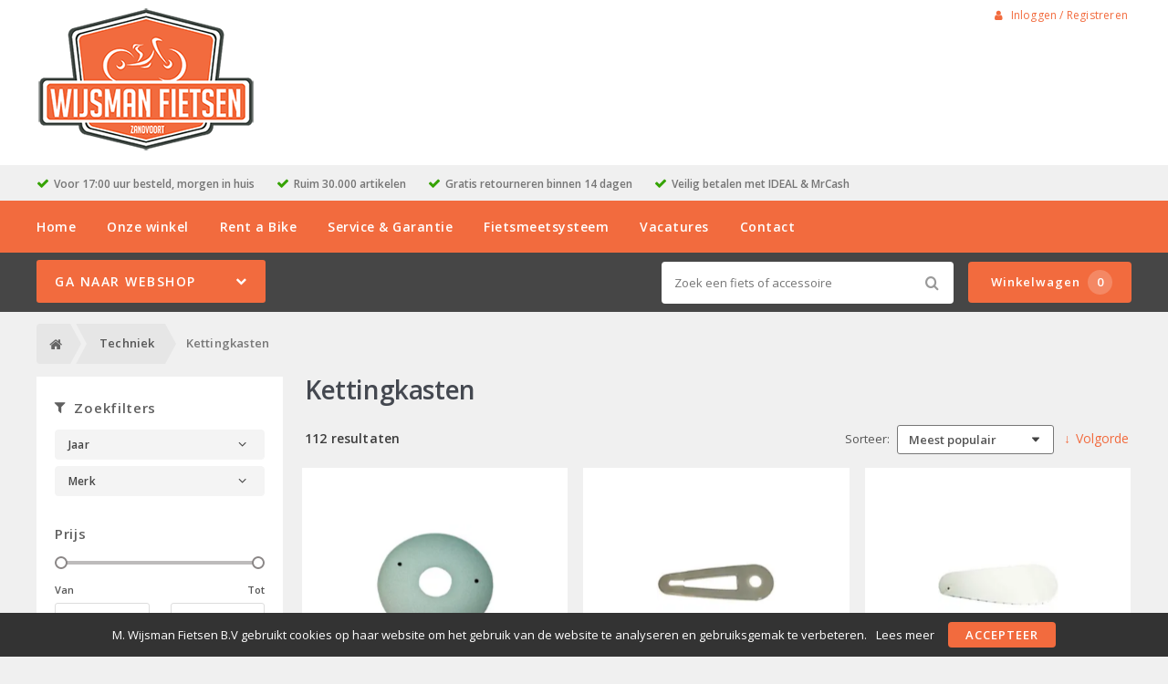

--- FILE ---
content_type: text/html; charset=utf-8
request_url: https://fietsenhoek.nl/techniek/14-kettingkasten
body_size: 10122
content:
<!DOCTYPE html>
<html dir="ltr" lang="nl">
<head>
    <meta charset="utf-8" />
    <title>Kettingkasten</title>
    <meta name="viewport" content="width=device-width, initial-scale=1, user-scalable=no">
    <meta property="og:locale" content="nl_NL" />
    <meta property="og:type" content="product.group" />
    <meta property="og:title" content="Kettingkasten" />
    <meta property="og:site_name" content="M. Wijsman Fietsen B.V"/>
    <meta name="twitter:card" content="summary">
    <meta name="twitter:title" content="Kettingkasten">
    <meta property="og:url" content="https://fietsenhoek.nl/14-kettingkasten" />
    <link href="https://fietsenhoek.nl/14-kettingkasten" rel="canonical" />
    <link href="https://fietsenhoek.nl/techniek/14-kettingkasten?page=2" rel="next" />
    <base href="https://fietsenhoek.nl/" />
    <meta name="robots" content="all">
    <meta name="revisit-after" content="1 day">
    <link rel="shortcut icon" type="image/x-icon" href="/static/catalog/theme/crossretail/image/favicon.ico" />
    <link href="/static/catalog/javascript/jquery/colorbox/colorbox.css" rel="stylesheet" type="text/css" media="screen" />
        <!-- polyfill `nomodule` in Safari 10.1: -->
    <script type=module>
        !function(e,t,n){!("noModule"in(t=e.createElement("script")))&&"onbeforeload"in t&&(n=!1,e.addEventListener("beforeload",function(e){if(e.target===t)n=!0;else if(!e.target.hasAttribute("nomodule")||!n)return;e.preventDefault()},!0),t.type="module",t.src=".",e.head.appendChild(t),t.remove())}(document)
    </script>
    <script src="static/catalog/javascript/jquery/jquery-1.7.1.min.js" nomodule></script>
    <script src="static/catalog/theme/crossretail/javascript/legacy/legacy-scripts.js" nomodule></script>

    <link href="/assets/crossretail/1b3e0942e8e82c26389accd5d9e5aaa5.css" type="text/css" rel="stylesheet" />
    <script src="/assets/crossretail/fd4b0b55251edbad3fe279bc228bad81.js" type="text/javascript"></script>
    <!--[if lt IE 9]><script src="https://html5shiv.googlecode.com/svn/trunk/html5.js"></script><![endif]-->
<!-- Global site tag (gtag.js) - GA4 -->
<script async src="https://www.googletagmanager.com/gtag/js?id=G-YGD1TPH6GM"></script>
<script>
window.dataLayer = window.dataLayer || [];
function gtag(){dataLayer.push(arguments);}
gtag('js', new Date());
gtag('config', 'G-YGD1TPH6GM'); 
gtag('config', 'UA-74041324-1'); 
</script><!-- Google Analytics -->
<script>
    $(document).ready(function()
    {
        app.analytics.debug = false;
                    });
</script>
<!-- end -->
</head>

<body id="store_0" class="page__type--product page__layout--category template__crossretail  ">
    <script type="text/javascript">
        app.page.active = {"route":"product\/category","type":"category","urlsPath":["https:\/\/fietsenhoek.nl\/techniek\/soorten","https:\/\/fietsenhoek.nl\/techniek\/14-kettingkasten"]};
        app.page.experiments = {"special_price_styling":{"experimentId":"5Lv1Tk0kSfSUu2SHooWu5g","variationId":0},"product_item_buttons":{"experimentId":"9cCkf6c3SFunrD4_YSBhnw","variationId":0}};
    </script>
    <header id="header" class="header--default">

        <div class="wrapper">

            <div id="logo">
                <a href="https://fietsenhoek.nl/">
                    <img src="/image/data/Logo-wijsman-240px.png" alt="M. Wijsman Fietsen B.V" />
                </a>
            </div>

            <div id="account-block" class="account-block">
                                                        
    <span class="user-nav d--inline-block header-block">
                    <span class="user-nav__item js-menu-item-account">
                <a id="my_account" class="js-account" href="https://fietsenhoek.nl/inloggen">
                    <i class="fa fa-user" aria-hidden="true"></i>
                    Inloggen / Registreren                </a>
            </span>
            </span>
            </div>

                                    <div id="header_modules"></div>
        </div>

                <div id="checkmarks">
            <div class="wrapper">
                                    <span>Voor 17:00 uur besteld, morgen in huis</span>
                                    <span>Ruim 30.000 artikelen</span>
                                    <span>Gratis retourneren binnen 14 dagen</span>
                                    <span>Veilig betalen met IDEAL &amp; MrCash</span>
                            </div>
        </div>
        
        <div id="nav">
            <div class="wrapper">
                <div id="nav-left">

                    <ul class="store-nav level-1">
                        <li><a href="https://fietsenhoek.nl/">Home</a></li>
                                                                                                    <li class="">
                                <a href="https://fietsenhoek.nl/about-us">
                                    Onze winkel                                </a>
                                                        </li>
                                                                                <li class="">
                                <a href="https://fietsenhoek.nl/rent-a-bike">
                                    Rent a Bike                                </a>
                                                        </li>
                                                                                <li class="">
                                <a href="https://fietsenhoek.nl/service">
                                    Service &amp; Garantie                                </a>
                                                        </li>
                                                                                <li class="">
                                <a href="https://fietsenhoek.nl/fietsmeetsysteem">
                                    Fietsmeetsysteem                                </a>
                                                        </li>
                                                                                <li class="">
                                <a href="https://fietsenhoek.nl/vacatures">
                                    Vacatures                                </a>
                                                        </li>
                                                                    <li>
                            <a href="https://fietsenhoek.nl/contact">Contact</a>
                        </li>
                    </ul>

                </div>
                <div style="clear:both;"></div>
            </div>
        </div>

        <div id="menu">

            <div class="wrapper">
                                    <input type="hidden" id="elastic_autosuggest" value="Zoek een fiets of accessoire" />
                
                <div id="search" >
                    <input type="search" name="search" placeholder="Zoek een fiets of accessoire" value="">
                    <div class="button-search"><i class="fa-search"></i></div>
                </div>

                

    
        <a href="https://fietsenhoek.nl/winkelwagen" class="shopping-cart-button js-shopping-cart-button cr-button cr-button--primary d--inline-block">
        <i class="fa fa-cart"></i>
        Winkelwagen        <span class="shopping-cart-button__badge js-shopping-cart-badge d--inline-block">
            0        </span>
    </a>
            </div>
        </div>

        
<div class="mobile-menu-container gestures-enabled js-mobile-menu-container">
    <nav class="mobile-menu js-mobile-menu">
        <span class="js-close-menu close-menu">
            <i class="icon fa-times" aria-hidden="true"></i>
        </span>

        <div class="accountNav">
                    <a class="button small" href="https://fietsenhoek.nl/inloggen">
                <i class="fa fa-user" aria-hidden="true"></i>
                Inloggen / Registreren            </a>
                </div>

                <div class="mobile-nav-list-item webshop">
            <span class="parent-item mobile js-open-submenu webshop">Webshop</span>
            <i class="icon fa-plus js-open-submenu" aria-hidden="true"></i>

            <div class="mobile-submenu">
                                                <li>
                        <a href="https://fietsenhoek.nl/accessoires/soorten">
                            Accessoires                        </a>
                    </li>
                                                                <li>
                        <a href="https://fietsenhoek.nl/banden/soorten">
                            Banden                        </a>
                    </li>
                                                                <li>
                        <a href="https://fietsenhoek.nl/elektrische-fietsen/soorten">
                            Elektrische fietsen                        </a>
                    </li>
                                                                <li>
                        <a href="https://fietsenhoek.nl/fietsen/soorten">
                            Fietsen                        </a>
                    </li>
                                                                <li>
                        <a href="https://fietsenhoek.nl/fietsvervoer">
                            Fietsvervoer                        </a>
                    </li>
                                                                <li>
                        <a href="https://fietsenhoek.nl/karren-en-aanhangers">
                            Karren en aanhangers                        </a>
                    </li>
                                                                <li>
                        <a href="https://fietsenhoek.nl/kinderzitjes/soorten">
                            Kinderzitjes                        </a>
                    </li>
                                                                <li>
                        <a href="https://fietsenhoek.nl/kleding-en-bescherming/soorten">
                            Kleding en bescherming                        </a>
                    </li>
                                                                <li>
                        <a href="https://fietsenhoek.nl/sloten/soorten">
                            Sloten                        </a>
                    </li>
                                                                <li>
                        <a href="https://fietsenhoek.nl/tassen-manden-en-kratten/soorten">
                            Tassen, manden en kratten                        </a>
                    </li>
                                                                <li>
                        <a href="https://fietsenhoek.nl/techniek/soorten">
                            Techniek                        </a>
                    </li>
                                                                <li>
                        <a href="https://fietsenhoek.nl/verlichting/soorten">
                            Verlichting                        </a>
                    </li>
                                                                <li>
                        <a href="https://fietsenhoek.nl/zadels/soorten">
                            Zadels                        </a>
                    </li>
                                                        <li>
                    <a href="https://fietsenhoek.nl/aanbiedingen">
                        Aanbiedingen                    </a>
                </li>
                        </div>
        </div>
        
        <div class="websiteNav">
                            <div class="mobile-nav-list-item">
                    <a href="https://fietsenhoek.nl/" class="parent-item mobile">
                        Home                    </a>
                </div>
            
                                                
                    <div class="mobile-nav-list-item">
                        <a href="https://fietsenhoek.nl/about-us" class="parent-item mobile ">
                            Onze winkel                        </a>

                                            </div>
                                    
                    <div class="mobile-nav-list-item">
                        <a href="https://fietsenhoek.nl/rent-a-bike" class="parent-item mobile ">
                            Rent a Bike                        </a>

                                            </div>
                                    
                    <div class="mobile-nav-list-item">
                        <a href="https://fietsenhoek.nl/service" class="parent-item mobile ">
                            Service &amp; Garantie                        </a>

                                            </div>
                                    
                    <div class="mobile-nav-list-item">
                        <a href="https://fietsenhoek.nl/fietsmeetsysteem" class="parent-item mobile ">
                            Fietsmeetsysteem                        </a>

                                            </div>
                                    
                    <div class="mobile-nav-list-item">
                        <a href="https://fietsenhoek.nl/vacatures" class="parent-item mobile ">
                            Vacatures                        </a>

                                            </div>
                            
                            <div class="mobile-nav-list-item">
                    <a href="https://fietsenhoek.nl/contact" class="parent-item mobile">
                        Contact                    </a>
                </div>
            
            
                    </div>
    </nav>
</div>    </header>

<div class="wrapper">
        <div id="mobile-header">
            <div class="m-nav-toggle open button small js-open-menu">
                <i class="fa-navicon"></i>Menu            </div>
            <a href="https://fietsenhoek.nl/winkelwagen" class="button small cart">
                <i class="fa-cart"></i>
            </a>
            <div id="mobile-search" class="">
                <input type="text" name="search" placeholder="Zoek een fiets of accessoire">
                <div class="mobile-button-search">
                    <i class="fa-search"></i>
                </div>
            </div>
        </div>
        <div id="cat-bg"></div>
        <nav id="menu" class="navigation">
                <div id="catnav_wrap">
                                        <button class="nav-toggle">Ga naar webshop<i class="fa-chevron-down"></i></button>
                                        <ul class="catnav level-1">
                                                                                                <li class="parent_cat has_sub" data-cat="23">
                            <a href="https://fietsenhoek.nl/accessoires/soorten">
                                Accessoires                                                                <i class="fa-chevron-right"></i>
                                                            </a>
                                                        <div class="submenu">
                                                                <ul>
                                                                        <li data-cat="000bellen">
                                        <a href="https://fietsenhoek.nl/accessoires/23-bellen">Bellen</a>
                                    </li>
                                                                        <li data-cat="000bidons">
                                        <a href="https://fietsenhoek.nl/accessoires/23-bidons">Bidons</a>
                                    </li>
                                                                        <li data-cat="000computers">
                                        <a href="https://fietsenhoek.nl/accessoires/23-computers">Computers</a>
                                    </li>
                                                                        <li data-cat="000kinder accessoires">
                                        <a href="https://fietsenhoek.nl/accessoires/23-kinder-accessoires">Kinder accessoires</a>
                                    </li>
                                                                        <li data-cat="000kinderhelmen">
                                        <a href="https://fietsenhoek.nl/accessoires/23-kinderhelmen">Kinderhelmen</a>
                                    </li>
                                                                        <li data-cat="000pompen">
                                        <a href="https://fietsenhoek.nl/accessoires/23-pompen">Pompen</a>
                                    </li>
                                                                        <li data-cat="000snelbinder">
                                        <a href="https://fietsenhoek.nl/accessoires/23-snelbinder">Snelbinder</a>
                                    </li>
                                                                    </ul>
                                                            </div>
                            
                        </li>
                                                                                                <li class="parent_cat has_sub" data-cat="17">
                            <a href="https://fietsenhoek.nl/banden/soorten">
                                Banden                                                                <i class="fa-chevron-right"></i>
                                                            </a>
                                                        <div class="submenu">
                                                                <ul>
                                                                        <li data-cat="000bandonderdelen">
                                        <a href="https://fietsenhoek.nl/banden/17-bandonderdelen">Bandonderdelen</a>
                                    </li>
                                                                        <li data-cat="000binnenbanden">
                                        <a href="https://fietsenhoek.nl/banden/17-binnenbanden">Binnenbanden</a>
                                    </li>
                                                                        <li data-cat="000buitenbanden">
                                        <a href="https://fietsenhoek.nl/banden/17-buitenbanden">Buitenbanden</a>
                                    </li>
                                                                    </ul>
                                                            </div>
                            
                        </li>
                                                                                                <li class="parent_cat has_sub" data-cat="5">
                            <a href="https://fietsenhoek.nl/elektrische-fietsen/soorten">
                                Elektrische fietsen                                                                <i class="fa-chevron-right"></i>
                                                            </a>
                                                        <div class="submenu">
                                                                <ul>
                                                                        <li data-cat="000bakfietsen">
                                        <a href="https://fietsenhoek.nl/elektrische-fietsen/5-bakfietsen">Bakfietsen</a>
                                    </li>
                                                                        <li data-cat="000hybride fietsen">
                                        <a href="https://fietsenhoek.nl/elektrische-fietsen/5-hybride-fietsen">Hybride fietsen</a>
                                    </li>
                                                                        <li data-cat="000mountainbikes">
                                        <a href="https://fietsenhoek.nl/elektrische-fietsen/5-mountainbikes">Mountainbikes</a>
                                    </li>
                                                                        <li data-cat="000stadsfietsen">
                                        <a href="https://fietsenhoek.nl/elektrische-fietsen/5-stadsfietsen">Stadsfietsen</a>
                                    </li>
                                                                        <li data-cat="000vouwfietsen">
                                        <a href="https://fietsenhoek.nl/elektrische-fietsen/5-vouwfietsen">Vouwfietsen</a>
                                    </li>
                                                                    </ul>
                                                            </div>
                            
                        </li>
                                                                                                <li class="parent_cat has_sub" data-cat="1">
                            <a href="https://fietsenhoek.nl/fietsen/soorten">
                                Fietsen                                                                <i class="fa-chevron-right"></i>
                                                            </a>
                                                        <div class="submenu">
                                                                <ul>
                                                                        <li data-cat="000bakfietsen">
                                        <a href="https://fietsenhoek.nl/fietsen/1-bakfietsen">Bakfietsen</a>
                                    </li>
                                                                        <li data-cat="000crosshybrides">
                                        <a href="https://fietsenhoek.nl/fietsen/1-crosshybrides">Crosshybrides</a>
                                    </li>
                                                                        <li data-cat="000driewieler">
                                        <a href="https://fietsenhoek.nl/fietsen/1-driewieler">Driewieler</a>
                                    </li>
                                                                        <li data-cat="000hybride fietsen">
                                        <a href="https://fietsenhoek.nl/fietsen/1-hybride-fietsen">Hybride fietsen</a>
                                    </li>
                                                                        <li data-cat="000jeugdfietsen">
                                        <a href="https://fietsenhoek.nl/fietsen/1-jeugdfietsen">Jeugdfietsen</a>
                                    </li>
                                                                        <li data-cat="000kinderfietsen">
                                        <a href="https://fietsenhoek.nl/fietsen/1-kinderfietsen">Kinderfietsen</a>
                                    </li>
                                                                        <li data-cat="000loopfiets">
                                        <a href="https://fietsenhoek.nl/fietsen/1-loopfiets">Loopfiets</a>
                                    </li>
                                                                        <li data-cat="000mountainbikes">
                                        <a href="https://fietsenhoek.nl/fietsen/1-mountainbikes">Mountainbikes</a>
                                    </li>
                                                                        <li data-cat="000race sportfietsen">
                                        <a href="https://fietsenhoek.nl/fietsen/1-race-sportfietsen">Race sportfietsen</a>
                                    </li>
                                                                        <li data-cat="000stadsfietsen">
                                        <a href="https://fietsenhoek.nl/fietsen/1-stadsfietsen">Stadsfietsen</a>
                                    </li>
                                                                        <li data-cat="000vouwfietsen">
                                        <a href="https://fietsenhoek.nl/fietsen/1-vouwfietsen">Vouwfietsen</a>
                                    </li>
                                                                    </ul>
                                                            </div>
                            
                        </li>
                                                                                                <li class="parent_cat has_sub" data-cat="84">
                            <a href="https://fietsenhoek.nl/fietsvervoer">
                                Fietsvervoer                                                                <i class="fa-chevron-right"></i>
                                                            </a>
                                                        <div class="submenu">
                                                                <ul>
                                                                        <li data-cat="248">
                                        <a href="https://fietsenhoek.nl/fietsvervoer/84-dragers">Dragers</a>
                                    </li>
                                                                    </ul>
                                                            </div>
                            
                        </li>
                                                                                                <li class="parent_cat has_sub" data-cat="39">
                            <a href="https://fietsenhoek.nl/karren-en-aanhangers">
                                Karren en aanhangers                                                                <i class="fa-chevron-right"></i>
                                                            </a>
                                                        <div class="submenu">
                                                                <ul>
                                                                        <li data-cat="40">
                                        <a href="https://fietsenhoek.nl/karren-en-aanhangers/39-karren">Karren</a>
                                    </li>
                                                                    </ul>
                                                            </div>
                            
                        </li>
                                                                                                <li class="parent_cat has_sub" data-cat="66">
                            <a href="https://fietsenhoek.nl/kinderzitjes/soorten">
                                Kinderzitjes                                                                <i class="fa-chevron-right"></i>
                                                            </a>
                                                        <div class="submenu">
                                                                <ul>
                                                                        <li data-cat="000kinderzit accessoires">
                                        <a href="https://fietsenhoek.nl/kinderzitjes/66-kinderzit-accessoires">Kinderzit accessoires</a>
                                    </li>
                                                                        <li data-cat="000kinderzitjes achter">
                                        <a href="https://fietsenhoek.nl/kinderzitjes/66-kinderzitjes-achter">Kinderzitjes achter</a>
                                    </li>
                                                                        <li data-cat="000kinderzitjes voor">
                                        <a href="https://fietsenhoek.nl/kinderzitjes/66-kinderzitjes-voor">Kinderzitjes voor</a>
                                    </li>
                                                                        <li data-cat="000windschermen">
                                        <a href="https://fietsenhoek.nl/kinderzitjes/66-windschermen">Windschermen</a>
                                    </li>
                                                                    </ul>
                                                            </div>
                            
                        </li>
                                                                                                <li class="parent_cat has_sub" data-cat="25">
                            <a href="https://fietsenhoek.nl/kleding-en-bescherming/soorten">
                                Kleding en bescherming                                                                <i class="fa-chevron-right"></i>
                                                            </a>
                                                        <div class="submenu">
                                                                <ul>
                                                                        <li data-cat="000arm- beenstukken">
                                        <a href="https://fietsenhoek.nl/kleding-en-bescherming/25-arm-beenstukken">Arm- Beenstukken</a>
                                    </li>
                                                                        <li data-cat="000brillen">
                                        <a href="https://fietsenhoek.nl/kleding-en-bescherming/25-brillen">Brillen</a>
                                    </li>
                                                                        <li data-cat="000handschoenen">
                                        <a href="https://fietsenhoek.nl/kleding-en-bescherming/25-handschoenen">Handschoenen</a>
                                    </li>
                                                                        <li data-cat="000helmaccessoires en onderdelen">
                                        <a href="https://fietsenhoek.nl/kleding-en-bescherming/25-helmaccessoires-en-onderdelen">Helmaccessoires en onderdelen</a>
                                    </li>
                                                                        <li data-cat="000helmen">
                                        <a href="https://fietsenhoek.nl/kleding-en-bescherming/25-helmen">Helmen</a>
                                    </li>
                                                                        <li data-cat="000regenkleding">
                                        <a href="https://fietsenhoek.nl/kleding-en-bescherming/25-regenkleding">Regenkleding</a>
                                    </li>
                                                                        <li data-cat="000schoenen">
                                        <a href="https://fietsenhoek.nl/kleding-en-bescherming/25-schoenen">Schoenen</a>
                                    </li>
                                                                        <li data-cat="000sportieve kleding">
                                        <a href="https://fietsenhoek.nl/kleding-en-bescherming/25-sportieve-kleding">Sportieve kleding</a>
                                    </li>
                                                                    </ul>
                                                            </div>
                            
                        </li>
                                                                                                <li class="parent_cat has_sub" data-cat="49">
                            <a href="https://fietsenhoek.nl/sloten/soorten">
                                Sloten                                                                <i class="fa-chevron-right"></i>
                                                            </a>
                                                        <div class="submenu">
                                                                <ul>
                                                                        <li data-cat="000kabelsloten">
                                        <a href="https://fietsenhoek.nl/sloten/49-kabelsloten">Kabelsloten</a>
                                    </li>
                                                                        <li data-cat="000kettingsloten">
                                        <a href="https://fietsenhoek.nl/sloten/49-kettingsloten">Kettingsloten</a>
                                    </li>
                                                                        <li data-cat="000ringsloten">
                                        <a href="https://fietsenhoek.nl/sloten/49-ringsloten">Ringsloten</a>
                                    </li>
                                                                        <li data-cat="000slot accessoires">
                                        <a href="https://fietsenhoek.nl/sloten/49-slot-accessoires">Slot accessoires</a>
                                    </li>
                                                                        <li data-cat="000slot onderdelen">
                                        <a href="https://fietsenhoek.nl/sloten/49-slot-onderdelen">Slot onderdelen</a>
                                    </li>
                                                                    </ul>
                                                            </div>
                            
                        </li>
                                                                                                <li class="parent_cat has_sub" data-cat="30">
                            <a href="https://fietsenhoek.nl/tassen-manden-en-kratten/soorten">
                                Tassen, manden en kratten                                                                <i class="fa-chevron-right"></i>
                                                            </a>
                                                        <div class="submenu">
                                                                <ul>
                                                                        <li data-cat="000kindertassen en –manden">
                                        <a href="https://fietsenhoek.nl/tassen-manden-en-kratten/30-kindertassen-en-manden">Kindertassen en –manden</a>
                                    </li>
                                                                        <li data-cat="000kratten">
                                        <a href="https://fietsenhoek.nl/tassen-manden-en-kratten/30-kratten">Kratten</a>
                                    </li>
                                                                        <li data-cat="000tassen">
                                        <a href="https://fietsenhoek.nl/tassen-manden-en-kratten/30-tassen">Tassen</a>
                                    </li>
                                                                    </ul>
                                                            </div>
                            
                        </li>
                                                                                                <li class="parent_cat has_sub" data-cat="14">
                            <a href="https://fietsenhoek.nl/techniek/soorten">
                                Techniek                                                                <i class="fa-chevron-right"></i>
                                                            </a>
                                                        <div class="submenu">
                                                                <ul>
                                                                        <li data-cat="000aandrijving en versnelling">
                                        <a href="https://fietsenhoek.nl/techniek/14-aandrijving-en-versnelling">Aandrijving en versnelling</a>
                                    </li>
                                                                        <li data-cat="000accu's e-bike">
                                        <a href="https://fietsenhoek.nl/techniek/14-accu-s-e-bike">Accu's E-bike</a>
                                    </li>
                                                                        <li data-cat="000batterijen/elektrisch">
                                        <a href="https://fietsenhoek.nl/techniek/14-batterijen-elektrisch">Batterijen/Elektrisch</a>
                                    </li>
                                                                        <li data-cat="000dragers">
                                        <a href="https://fietsenhoek.nl/techniek/14-dragers">Dragers</a>
                                    </li>
                                                                        <li data-cat="000frame">
                                        <a href="https://fietsenhoek.nl/techniek/14-frame">Frame</a>
                                    </li>
                                                                        <li data-cat="000gereedschappen">
                                        <a href="https://fietsenhoek.nl/techniek/14-gereedschappen">Gereedschappen</a>
                                    </li>
                                                                        <li data-cat="000jasbeschermers">
                                        <a href="https://fietsenhoek.nl/techniek/14-jasbeschermers">Jasbeschermers</a>
                                    </li>
                                                                        <li data-cat="000kettingkasten">
                                        <a href="https://fietsenhoek.nl/techniek/14-kettingkasten">Kettingkasten</a>
                                    </li>
                                                                        <li data-cat="000kleinmateriaal en overige onderdelen">
                                        <a href="https://fietsenhoek.nl/techniek/14-kleinmateriaal-en-overige-onderdelen">Kleinmateriaal en overige onderdelen</a>
                                    </li>
                                                                        <li data-cat="000lakken">
                                        <a href="https://fietsenhoek.nl/techniek/14-lakken">Lakken</a>
                                    </li>
                                                                        <li data-cat="000olie en onderhoudsmiddelen">
                                        <a href="https://fietsenhoek.nl/techniek/14-olie-en-onderhoudsmiddelen">Olie en onderhoudsmiddelen</a>
                                    </li>
                                                                        <li data-cat="000remmen">
                                        <a href="https://fietsenhoek.nl/techniek/14-remmen">Remmen</a>
                                    </li>
                                                                        <li data-cat="000spatborden">
                                        <a href="https://fietsenhoek.nl/techniek/14-spatborden">Spatborden</a>
                                    </li>
                                                                    </ul>
                                                                <ul>
                                                                        <li data-cat="000standaarden">
                                        <a href="https://fietsenhoek.nl/techniek/14-standaarden">Standaarden</a>
                                    </li>
                                                                        <li data-cat="000sturen">
                                        <a href="https://fietsenhoek.nl/techniek/14-sturen">Sturen</a>
                                    </li>
                                                                        <li data-cat="000sturen accessoires en onderdelen">
                                        <a href="https://fietsenhoek.nl/techniek/14-sturen-accessoires-en-onderdelen">Sturen accessoires en onderdelen</a>
                                    </li>
                                                                        <li data-cat="000vorken">
                                        <a href="https://fietsenhoek.nl/techniek/14-vorken">Vorken</a>
                                    </li>
                                                                        <li data-cat="000wielonderdelen en accessoires">
                                        <a href="https://fietsenhoek.nl/techniek/14-wielonderdelen-en-accessoires">Wielonderdelen en accessoires</a>
                                    </li>
                                                                    </ul>
                                                            </div>
                            
                        </li>
                                                                                                <li class="parent_cat has_sub" data-cat="27">
                            <a href="https://fietsenhoek.nl/verlichting/soorten">
                                Verlichting                                                                <i class="fa-chevron-right"></i>
                                                            </a>
                                                        <div class="submenu">
                                                                <ul>
                                                                        <li data-cat="000achterlichten">
                                        <a href="https://fietsenhoek.nl/verlichting/27-achterlichten">Achterlichten</a>
                                    </li>
                                                                        <li data-cat="000dynamo's">
                                        <a href="https://fietsenhoek.nl/verlichting/27-dynamo-s">Dynamo's</a>
                                    </li>
                                                                        <li data-cat="000koplampen">
                                        <a href="https://fietsenhoek.nl/verlichting/27-koplampen">Koplampen</a>
                                    </li>
                                                                        <li data-cat="000lampen (los)">
                                        <a href="https://fietsenhoek.nl/verlichting/27-lampen-los">Lampen (los)</a>
                                    </li>
                                                                        <li data-cat="000reflectoren">
                                        <a href="https://fietsenhoek.nl/verlichting/27-reflectoren">Reflectoren</a>
                                    </li>
                                                                        <li data-cat="000verlichting accessoires">
                                        <a href="https://fietsenhoek.nl/verlichting/27-verlichting-accessoires">Verlichting accessoires</a>
                                    </li>
                                                                        <li data-cat="000verlichtingsets compleet">
                                        <a href="https://fietsenhoek.nl/verlichting/27-verlichtingsets-compleet">Verlichtingsets compleet</a>
                                    </li>
                                                                    </ul>
                                                            </div>
                            
                        </li>
                                                                                                <li class="parent_cat has_sub" data-cat="33">
                            <a href="https://fietsenhoek.nl/zadels/soorten">
                                Zadels                                                                <i class="fa-chevron-right"></i>
                                                            </a>
                                                        <div class="submenu">
                                                                <ul>
                                                                        <li data-cat="000zadelaccessoires">
                                        <a href="https://fietsenhoek.nl/zadels/33-zadelaccessoires">Zadelaccessoires</a>
                                    </li>
                                                                        <li data-cat="000zadelonderdelen">
                                        <a href="https://fietsenhoek.nl/zadels/33-zadelonderdelen">Zadelonderdelen</a>
                                    </li>
                                                                    </ul>
                                                            </div>
                            
                        </li>
                                                                                            </ul>

                </div>        <script type="text/javascript">
            var cart_root  = "//fietsenhoek.nl/";
            var session_id = "3ba950e2de67149971c5d9dcf8ee9160";
            var active_cat = [14,56];
        </script>

        </nav>
        <div id="notification"></div>
    <div class="breadcrumb">
        <script type="application/ld+json">            {
                "@context": "https://schema.org",
                "@type": "BreadcrumbList",
                "itemListElement": [{"@type":"ListItem","position":1,"name":"Home","item":"https:\/\/fietsenhoek.nl\/"},{"@type":"ListItem","position":2,"name":"Techniek","item":"https:\/\/fietsenhoek.nl\/techniek\/soorten"},{"@type":"ListItem","position":3,"name":"Kettingkasten","item":"https:\/\/fietsenhoek.nl\/techniek\/14-kettingkasten"}]
            }
        </script>
        <div class="wrapper breadcrumb-wrapper">

                            <a href="https://fietsenhoek.nl/">Home</a>
                            <!-- <span class="divider"> &raquo; </span>-->
                            <a href="https://fietsenhoek.nl/techniek/soorten">Techniek</a>
                            <!-- <span class="divider"> &raquo; </span>-->
                            <a href="https://fietsenhoek.nl/techniek/14-kettingkasten">Kettingkasten</a>
            
        </div>

    </div>


<div class="content-holder product-overview category-overview-products">

    
        <div id="sidebar" class="sidebar clearfix">
                            <div class="box js-filter-module filter-module">
    
    <span onclick="jQuery('.cr-accordion.cr-accordion--collapsible.js-accordion-hook.cr-form').toggleClass('is-hidden-mobile')" class="filterHeader filterHeaderBtn js-collapsible-element">
        <i class="fa-filter"></i> Zoekfilters    </span>

    <div  class="cr-accordion cr-accordion--collapsible js-accordion-hook cr-form is-hidden-mobile">
        		                <div class="sideblock subnavigation js-filter cr-accordion__item js-accordion-item" data-filter-group-type="filter" data-filter-group-id="58">
            <h4 class="cr-accordion__title js-accordion-toggle">
                <span id="filter-group58">
                    Jaar                </span>
                <i class="fa fa-angle-down js-name-wrapper-icon cr-accordion__open-icon"></i>
            </h4>

            <ul>
                                            <li class=" cr-form-check" data-filter-type="filter" data-filter-value-id="20593">

                    <input
                            type="checkbox"
                            value="20593"
                            id="filter20593"
                            class="cr-form-check__control"
                                                />
                    <label for="filter20593" class="cr-form-check__label">
                                                    2021 <small>(5)</small>
                                            </label>
                </li>
                        </ul>

            <div class="buttonWrap">
                <li class="gofind button small js-apply-filters">
                    Filter                </li>
            </div>
        </div>
        				                <div class="sideblock subnavigation js-filter cr-accordion__item js-accordion-item" data-filter-group-type="filter" data-filter-group-id="57">
            <h4 class="cr-accordion__title js-accordion-toggle">
                <span id="filter-group57">
                    Merk                </span>
                <i class="fa fa-angle-down js-name-wrapper-icon cr-accordion__open-icon"></i>
            </h4>

            <ul>
                                            <li class=" cr-form-check" data-filter-type="filter" data-filter-value-id="20511">

                    <input
                            type="checkbox"
                            value="20511"
                            id="filter20511"
                            class="cr-form-check__control"
                                                />
                    <label for="filter20511" class="cr-form-check__label">
                                                    Alpina <small>(5)</small>
                                            </label>
                </li>
                                            <li class=" cr-form-check" data-filter-type="filter" data-filter-value-id="20518">

                    <input
                            type="checkbox"
                            value="20518"
                            id="filter20518"
                            class="cr-form-check__control"
                                                />
                    <label for="filter20518" class="cr-form-check__label">
                                                    AXA <small>(2)</small>
                                            </label>
                </li>
                                            <li class=" cr-form-check" data-filter-type="filter" data-filter-value-id="20706">

                    <input
                            type="checkbox"
                            value="20706"
                            id="filter20706"
                            class="cr-form-check__control"
                                                />
                    <label for="filter20706" class="cr-form-check__label">
                                                    Bafang <small>(4)</small>
                                            </label>
                </li>
                                            <li class=" cr-form-check" data-filter-type="filter" data-filter-value-id="20520">

                    <input
                            type="checkbox"
                            value="20520"
                            id="filter20520"
                            class="cr-form-check__control"
                                                />
                    <label for="filter20520" class="cr-form-check__label">
                                                    Cortina <small>(87)</small>
                                            </label>
                </li>
                                            <li class=" cr-form-check" data-filter-type="filter" data-filter-value-id="20664">

                    <input
                            type="checkbox"
                            value="20664"
                            id="filter20664"
                            class="cr-form-check__control"
                                                />
                    <label for="filter20664" class="cr-form-check__label">
                                                    Hesling <small>(12)</small>
                                            </label>
                </li>
                                            <li class=" cr-form-check" data-filter-type="filter" data-filter-value-id="20494">

                    <input
                            type="checkbox"
                            value="20494"
                            id="filter20494"
                            class="cr-form-check__control"
                                                />
                    <label for="filter20494" class="cr-form-check__label">
                                                    Merkloos <small>(2)</small>
                                            </label>
                </li>
                        </ul>

            <div class="buttonWrap">
                <li class="gofind button small js-apply-filters">
                    Filter                </li>
            </div>
        </div>
        		                    <script type="text/javascript">
	            document.addEventListener("DOMContentLoaded", function () {
		            initPriceSlider(0, 77, 'Van', 'Tot');
	            });
            </script>
            <div class="sideblock price-filter">
                <span class="filterHeader">
                    Prijs                </span>
                <div class="js-price-slider"></div>

                <a class="button small-button disabled-filter" id="sidebar_price_filter" href="javascript:void(0)">Filter</a>
            </div>
            </div>
</div>            </div>
    
    <div class="collection">
        <div class="category-info">
            <h1 class="category__title">
                Kettingkasten            </h1>
                    </div>

        <div class="collection-options">
            <div class="category__product-total">
                112 resultaten            </div>
            <div class="category__sort cr-form">
                <div class="form-group">
                    <label for="sort_products" class="form-group__label">
                        Sorteer:                    </label>
                    <select id="sort_products" name="sort_products" class="form-group__control js-product-sort-by">
                                                                                <option value="https://fietsenhoek.nl/techniek/14-kettingkasten?sort=p.sort_order&order=ASC">
                                Standaard                            </option>
                                                                                                            <option value="https://fietsenhoek.nl/techniek/14-kettingkasten?sort=pd.name&order=ASC">
                                Naam A - Z                            </option>
                                                                                                            <option value="https://fietsenhoek.nl/techniek/14-kettingkasten?sort=pd.name&order=DESC">
                                Naam Z - A                            </option>
                                                                                                            <option value="https://fietsenhoek.nl/techniek/14-kettingkasten?sort=p.price&order=ASC">
                                Prijs Laag &gt; Hoog                            </option>
                                                                                                            <option value="https://fietsenhoek.nl/techniek/14-kettingkasten?sort=p.price&order=DESC">
                                Prijs Hoog &gt; Laag                            </option>
                                                                                                            <option value="https://fietsenhoek.nl/techniek/14-kettingkasten?sort=p.viewed&order=ASC">
                                Minst populair                            </option>
                                                                                                            <option value="https://fietsenhoek.nl/techniek/14-kettingkasten?sort=p.viewed&order=DESC" selected="selected">
                                Meest populair                            </option>
                                                                                                            <option value="https://fietsenhoek.nl/techniek/14-kettingkasten?sort=p.model&order=ASC">
                                Model A - Z                            </option>
                                                                                                            <option value="https://fietsenhoek.nl/techniek/14-kettingkasten?sort=p.model&order=DESC">
                                Model Z - A                            </option>
                                                                        </select>
                </div>

                <a class="category__sort-order js-product-order desc" href="javascript:void(0)">
                    Volgorde                </a>
            </div>
        </div>

        <div class="collection-list">
                    <div class="product-item js-product-item"
     data-product-id="18756"
     data-product-ean="8592842044653"
     data-list="Category"     >

    <a href="https://fietsenhoek.nl/techniek/14-kettingkasten/cortina-achterwieldisc-c-lite-lt-az-blauw-mt" class="product-item__image">
        <img src="https://cdn1.crossretail.nl/251x180/kruitbosch/C167128039.webp"
             alt="CORTINA Cortina kettingdisc C-lite lt az blauw mt"
             title="CORTINA Cortina kettingdisc C-lite lt az blauw mt"
             onerror="nopicture(this)"
             class="product-item__thumb scroll-fx" data-translate-y="20" data-scale="0.7" data-offset=".250">
    </a>

    <div class="product-item__information">
        <a href="https://fietsenhoek.nl/techniek/14-kettingkasten/cortina-achterwieldisc-c-lite-lt-az-blauw-mt">
            <h3 class="product-item__title js-product-name">
                CORTINA Cortina kettingdisc C-lite lt az blauw mt            </h3>
        </a>

                    <div class="product-item__specs">
                                    <a href="https://fietsenhoek.nl/merken/cortina">
                        Cortina                    </a>
                                                    |
                                                    Kettingscherm Cortina                            </div>
        
        <div class="product-item__prices">
                            <span class="product-item__price">
                    <span class="currency-sym" data-currency-code="eur">€</span><span class="currency-int">20</span><span class="currency-sep">,</span><span class="currency-dec">95</span>                </span>
                    </div>

        <div class="product-item__description-spacer">
            <div class="product-item__description">
                Cortina C-Lite disc voor bevestiging van C-Lite kettingscherm. Kleur: Light Azure Blue Matt. Diameter: 125mm. Kleurnummer: PGSW 61336 Matt.            </div>
        </div>

                    <div class="product-item__buttons" data-product-item-buttons-experiment="0">
                                                    <a href="https://fietsenhoek.nl/techniek/14-kettingkasten/cortina-achterwieldisc-c-lite-lt-az-blauw-mt" class="cr-button cr-button--gray d--inline-block">
                        Bekijk product                    </a>
                                                                        <span class="cr-button cr-button--primary cr-button--icon-only d--inline-block js-add-to-cart">
                                <i class="fa fa-cart"></i>
                            </span>
                                                                                                    </div>
        
    </div>
</div>                    <div class="product-item js-product-item"
     data-product-id="3058"
     data-product-ean="8712864960544"
     data-list="Category"     >

    <a href="https://fietsenhoek.nl/techniek/14-kettingkasten/alp-ng-achterwielscherm-20-l52-d18-tr" class="product-item__image">
        <img src="https://cdn1.crossretail.nl/251x180/kruitbosch/A712010.webp"
             alt="ALPINA Alpina/NG kettingscherm 20 L52 D18 transparant"
             title="ALPINA Alpina/NG kettingscherm 20 L52 D18 transparant"
             onerror="nopicture(this)"
             class="product-item__thumb scroll-fx" data-translate-y="20" data-scale="0.7" data-offset=".250">
    </a>

    <div class="product-item__information">
        <a href="https://fietsenhoek.nl/techniek/14-kettingkasten/alp-ng-achterwielscherm-20-l52-d18-tr">
            <h3 class="product-item__title js-product-name">
                ALPINA Alpina/NG kettingscherm 20 L52 D18 transparant            </h3>
        </a>

                    <div class="product-item__specs">
                                    <a href="https://fietsenhoek.nl/merken/alpina">
                        Alpina                    </a>
                                                    |
                                                    Kettingsch Alpina Next Gen                            </div>
        
        <div class="product-item__prices">
                            <span class="product-item__price">
                    <span class="currency-sym" data-currency-code="eur">€</span><span class="currency-int">28</span><span class="currency-sep">,</span><span class="currency-dec currency-dec--dash">&#8210;</span>                </span>
                    </div>

        <div class="product-item__description-spacer">
            <div class="product-item__description">
                Alpina/Next Generation kettingscherm 20 L52 D18 tr, Inclusief bevestigings materiaal            </div>
        </div>

                    <div class="product-item__buttons" data-product-item-buttons-experiment="0">
                                                    <a href="https://fietsenhoek.nl/techniek/14-kettingkasten/alp-ng-achterwielscherm-20-l52-d18-tr" class="cr-button cr-button--gray d--inline-block">
                        Bekijk product                    </a>
                                                                        <span class="cr-button cr-button--primary cr-button--icon-only d--inline-block js-add-to-cart">
                                <i class="fa fa-cart"></i>
                            </span>
                                                                                                    </div>
        
    </div>
</div>                    <div class="product-item js-product-item"
     data-product-id="6187"
     data-product-ean="8716637014229"
     data-list="Category"     >

    <a href="https://fietsenhoek.nl/techniek/14-kettingkasten/achterwielkast-26-lakdoek-wit" class="product-item__image">
        <img src="https://cdn1.crossretail.nl/251x180/kruitbosch/KK26LDW.webp"
             alt="UNBRANDED kettingkast 26 lakdoek wit"
             title="UNBRANDED kettingkast 26 lakdoek wit"
             onerror="nopicture(this)"
             class="product-item__thumb scroll-fx" data-translate-y="20" data-scale="0.7" data-offset=".250">
    </a>

    <div class="product-item__information">
        <a href="https://fietsenhoek.nl/techniek/14-kettingkasten/achterwielkast-26-lakdoek-wit">
            <h3 class="product-item__title js-product-name">
                UNBRANDED kettingkast 26 lakdoek wit            </h3>
        </a>

                    <div class="product-item__specs">
                                    <a href="https://fietsenhoek.nl/merken/merkloos">
                        Merkloos                    </a>
                                                    |
                                                    Kettingk. 26 Merkl Lak Wit                            </div>
        
        <div class="product-item__prices">
                            <span class="product-item__price">
                    <span class="currency-sym" data-currency-code="eur">€</span><span class="currency-int">25</span><span class="currency-sep">,</span><span class="currency-dec">95</span>                </span>
                    </div>

        <div class="product-item__description-spacer">
            <div class="product-item__description">
                kettingkast 26 lakdoek wit, lengte totaal 64cm hoogte 22cm            </div>
        </div>

                    <div class="product-item__buttons" data-product-item-buttons-experiment="0">
                                                    <a href="https://fietsenhoek.nl/techniek/14-kettingkasten/achterwielkast-26-lakdoek-wit" class="cr-button cr-button--gray d--inline-block">
                        Bekijk product                    </a>
                                                                        <span class="cr-button cr-button--primary cr-button--icon-only d--inline-block js-add-to-cart">
                                <i class="fa fa-cart"></i>
                            </span>
                                                                                                    </div>
        
    </div>
</div>                    <div class="product-item js-product-item"
     data-product-id="20360"
     data-product-ean="8592842102391"
     data-list="Category"     >

    <a href="https://fietsenhoek.nl/techniek/14-kettingkasten/cortina-achterwielkast-xcero-roy-dark-blauw-mt" class="product-item__image">
        <img src="https://cdn1.crossretail.nl/251x180/kruitbosch/C177128032.webp"
             alt="CORTINA Cortina kettingkast Xcero royal dark blue matt"
             title="CORTINA Cortina kettingkast Xcero royal dark blue matt"
             onerror="nopicture(this)"
             class="product-item__thumb scroll-fx" data-translate-y="20" data-scale="0.7" data-offset=".250">
    </a>

    <div class="product-item__information">
        <a href="https://fietsenhoek.nl/techniek/14-kettingkasten/cortina-achterwielkast-xcero-roy-dark-blauw-mt">
            <h3 class="product-item__title js-product-name">
                CORTINA Cortina kettingkast Xcero royal dark blue matt            </h3>
        </a>

                    <div class="product-item__specs">
                                    <a href="https://fietsenhoek.nl/merken/cortina">
                        Cortina                    </a>
                                                    |
                                                    Kettingkast Cortina Xcero                            </div>
        
        <div class="product-item__prices">
                            <span class="product-item__price">
                    <span class="currency-sym" data-currency-code="eur">€</span><span class="currency-int">34</span><span class="currency-sep">,</span><span class="currency-dec">95</span>                </span>
                    </div>

        <div class="product-item__description-spacer">
            <div class="product-item__description">
                Cortina kettingkast model Xcero. Kleur: Royal Dark Matt. Geschikt voor frames in de maten: alle uitvoeringen met 28inch wielmaat. Kleurnummer: MBLZ...            </div>
        </div>

                    <div class="product-item__buttons" data-product-item-buttons-experiment="0">
                                                    <a href="https://fietsenhoek.nl/techniek/14-kettingkasten/cortina-achterwielkast-xcero-roy-dark-blauw-mt" class="cr-button cr-button--gray d--inline-block">
                        Bekijk product                    </a>
                                                                        <span class="cr-button cr-button--primary cr-button--icon-only d--inline-block js-add-to-cart">
                                <i class="fa fa-cart"></i>
                            </span>
                                                                                                    </div>
        
    </div>
</div>                    <div class="product-item js-product-item"
     data-product-id="39927"
     data-product-ean="9999999007675"
     data-list="Category"     >

    <a href="https://fietsenhoek.nl/techniek/14-kettingkasten/hesling-bev-beugel-u1-kettingkast_1" class="product-item__image">
        <img src="https://cdn1.crossretail.nl/251x180/kruitbosch/KKDHU1.webp"
             alt="HESLING Hesling bevestiging beugel U1 kettingkast"
             title="HESLING Hesling bevestiging beugel U1 kettingkast"
             onerror="nopicture(this)"
             class="product-item__thumb scroll-fx" data-translate-y="20" data-scale="0.7" data-offset=".250">
    </a>

    <div class="product-item__information">
        <a href="https://fietsenhoek.nl/techniek/14-kettingkasten/hesling-bev-beugel-u1-kettingkast_1">
            <h3 class="product-item__title js-product-name">
                HESLING Hesling bevestiging beugel U1 kettingkast            </h3>
        </a>

                    <div class="product-item__specs">
                                    <a href="https://fietsenhoek.nl/merken/hesling">
                        Hesling                    </a>
                                                    |
                                                    Kettingkast-ond. Hesling                            </div>
        
        <div class="product-item__prices">
                            <span class="product-item__price">
                    <span class="currency-sym" data-currency-code="eur">€</span><span class="currency-int">2</span><span class="currency-sep">,</span><span class="currency-dec">50</span>                </span>
                    </div>

        <div class="product-item__description-spacer">
            <div class="product-item__description">
                Hesling bevestigings beugel U1 kettingkast            </div>
        </div>

                    <div class="product-item__buttons" data-product-item-buttons-experiment="0">
                                                    <a href="https://fietsenhoek.nl/techniek/14-kettingkasten/hesling-bev-beugel-u1-kettingkast_1" class="cr-button cr-button--gray d--inline-block">
                        Bekijk product                    </a>
                                                                        <span class="cr-button cr-button--primary cr-button--icon-only d--inline-block js-add-to-cart">
                                <i class="fa fa-cart"></i>
                            </span>
                                                                                                    </div>
        
    </div>
</div>                    <div class="product-item js-product-item"
     data-product-id="28354"
     data-product-ean="8715702009627"
     data-list="Category"     >

    <a href="https://fietsenhoek.nl/techniek/14-kettingkasten/hesling-achterwielkast-juno-ii-24-26-wit-98mm" class="product-item__image">
        <img src="https://cdn1.crossretail.nl/251x180/kruitbosch/KKJ2426W98.webp"
             alt="HESLING Hesling kettingkast Juno II 24/26 wit 98mm"
             title="HESLING Hesling kettingkast Juno II 24/26 wit 98mm"
             onerror="nopicture(this)"
             class="product-item__thumb scroll-fx" data-translate-y="20" data-scale="0.7" data-offset=".250">
    </a>

    <div class="product-item__information">
        <a href="https://fietsenhoek.nl/techniek/14-kettingkasten/hesling-achterwielkast-juno-ii-24-26-wit-98mm">
            <h3 class="product-item__title js-product-name">
                HESLING Hesling kettingkast Juno II 24/26 wit 98mm            </h3>
        </a>

                    <div class="product-item__specs">
                                    <a href="https://fietsenhoek.nl/merken/hesling">
                        Hesling                    </a>
                                                    |
                                                    Kettingkast Hesling Juno                            </div>
        
        <div class="product-item__prices">
                            <span class="product-item__price">
                    <span class="currency-sym" data-currency-code="eur">€</span><span class="currency-int">21</span><span class="currency-sep">,</span><span class="currency-dec">95</span>                </span>
                    </div>

        <div class="product-item__description-spacer">
            <div class="product-item__description">
                Hesling kettingkast Juno 2 24/26 compleet H0031 wit , met 98mm gat voor de crank, lengte 582mm, hoogte 185mm, RC 405-430mm            </div>
        </div>

                    <div class="product-item__buttons" data-product-item-buttons-experiment="0">
                                                    <a href="https://fietsenhoek.nl/techniek/14-kettingkasten/hesling-achterwielkast-juno-ii-24-26-wit-98mm" class="cr-button cr-button--gray d--inline-block">
                        Bekijk product                    </a>
                                                                        <span class="cr-button cr-button--primary cr-button--icon-only d--inline-block js-add-to-cart">
                                <i class="fa fa-cart"></i>
                            </span>
                                                                                                    </div>
        
    </div>
</div>                    <div class="product-item js-product-item"
     data-product-id="28353"
     data-product-ean="8715702009610"
     data-list="Category"     >

    <a href="https://fietsenhoek.nl/techniek/14-kettingkasten/hesling-achterwielkast-juno-ii-24-26-wit-50mm" class="product-item__image">
        <img src="https://cdn1.crossretail.nl/251x180/kruitbosch/KKJ2426W50.webp"
             alt="HESLING Hesling kettingkast Juno II 24/26 wit 50mm"
             title="HESLING Hesling kettingkast Juno II 24/26 wit 50mm"
             onerror="nopicture(this)"
             class="product-item__thumb scroll-fx" data-translate-y="20" data-scale="0.7" data-offset=".250">
    </a>

    <div class="product-item__information">
        <a href="https://fietsenhoek.nl/techniek/14-kettingkasten/hesling-achterwielkast-juno-ii-24-26-wit-50mm">
            <h3 class="product-item__title js-product-name">
                HESLING Hesling kettingkast Juno II 24/26 wit 50mm            </h3>
        </a>

                    <div class="product-item__specs">
                                    <a href="https://fietsenhoek.nl/merken/hesling">
                        Hesling                    </a>
                                                    |
                                                    Kettingkast Hesling Juno                            </div>
        
        <div class="product-item__prices">
                            <span class="product-item__price">
                    <span class="currency-sym" data-currency-code="eur">€</span><span class="currency-int">21</span><span class="currency-sep">,</span><span class="currency-dec">95</span>                </span>
                    </div>

        <div class="product-item__description-spacer">
            <div class="product-item__description">
                Hesling kettingkast Juno 2 24/26 compleet H0031 wit , met 50mm gat voor de crank, lengte 582mm, hoogte 185mm, RC 405-430mm            </div>
        </div>

                    <div class="product-item__buttons" data-product-item-buttons-experiment="0">
                                                    <a href="https://fietsenhoek.nl/techniek/14-kettingkasten/hesling-achterwielkast-juno-ii-24-26-wit-50mm" class="cr-button cr-button--gray d--inline-block">
                        Bekijk product                    </a>
                                                                        <span class="cr-button cr-button--primary cr-button--icon-only d--inline-block js-add-to-cart">
                                <i class="fa fa-cart"></i>
                            </span>
                                                                                                    </div>
        
    </div>
</div>                    <div class="product-item js-product-item"
     data-product-id="42424"
     data-product-ean="8592842125833"
     data-list="Category"     >

    <a href="https://fietsenhoek.nl/techniek/14-kettingkasten/cortina-kett-kast-lak-24-u4-passion-pink" class="product-item__image">
        <img src="https://cdn1.crossretail.nl/251x180/kruitbosch/C207124005.webp"
             alt="CORTINA Cortina kettingkast lakdoek 24 U4 passion pink"
             title="CORTINA Cortina kettingkast lakdoek 24 U4 passion pink"
             onerror="nopicture(this)"
             class="product-item__thumb scroll-fx" data-translate-y="20" data-scale="0.7" data-offset=".250">
    </a>

    <div class="product-item__information">
        <a href="https://fietsenhoek.nl/techniek/14-kettingkasten/cortina-kett-kast-lak-24-u4-passion-pink">
            <h3 class="product-item__title js-product-name">
                CORTINA Cortina kettingkast lakdoek 24 U4 passion pink            </h3>
        </a>

                    <div class="product-item__specs">
                                    <a href="https://fietsenhoek.nl/merken/cortina">
                        Cortina                    </a>
                                                    |
                                                    Kettingkast Cortina                            </div>
        
        <div class="product-item__prices">
                            <span class="product-item__price">
                    <span class="currency-sym" data-currency-code="eur">€</span><span class="currency-int">42</span><span class="currency-sep">,</span><span class="currency-dec">95</span>                </span>
                    </div>

        <div class="product-item__description-spacer">
            <div class="product-item__description">
                Cortina kettingkast lakdoek 24 Transport Mini. Kleur: Passion Pink PVIW2572            </div>
        </div>

                    <div class="product-item__buttons" data-product-item-buttons-experiment="0">
                                                    <a href="https://fietsenhoek.nl/techniek/14-kettingkasten/cortina-kett-kast-lak-24-u4-passion-pink" class="cr-button cr-button--gray d--inline-block">
                        Bekijk product                    </a>
                                                                        <span class="cr-button cr-button--primary cr-button--icon-only d--inline-block js-add-to-cart">
                                <i class="fa fa-cart"></i>
                            </span>
                                                                                                    </div>
        
    </div>
</div>                    <div class="product-item js-product-item"
     data-product-id="28356"
     data-product-ean="8715702009580"
     data-list="Category"     >

    <a href="https://fietsenhoek.nl/techniek/14-kettingkasten/hesling-achterwielkast-juno-ii-24-26-zwart-98mm" class="product-item__image">
        <img src="https://cdn1.crossretail.nl/251x180/kruitbosch/KKJ2426Z98.webp"
             alt="HESLING Hesling kettingkast Juno II 24/26 zwart 98mm"
             title="HESLING Hesling kettingkast Juno II 24/26 zwart 98mm"
             onerror="nopicture(this)"
             class="product-item__thumb scroll-fx" data-translate-y="20" data-scale="0.7" data-offset=".250">
    </a>

    <div class="product-item__information">
        <a href="https://fietsenhoek.nl/techniek/14-kettingkasten/hesling-achterwielkast-juno-ii-24-26-zwart-98mm">
            <h3 class="product-item__title js-product-name">
                HESLING Hesling kettingkast Juno II 24/26 zwart 98mm            </h3>
        </a>

                    <div class="product-item__specs">
                                    <a href="https://fietsenhoek.nl/merken/hesling">
                        Hesling                    </a>
                                                    |
                                                    Kettingkast Hesling Juno                            </div>
        
        <div class="product-item__prices">
                            <span class="product-item__price">
                    <span class="currency-sym" data-currency-code="eur">€</span><span class="currency-int">21</span><span class="currency-sep">,</span><span class="currency-dec">95</span>                </span>
                    </div>

        <div class="product-item__description-spacer">
            <div class="product-item__description">
                Hesling kettingkast Juno 2 24/26 compleet H200 zwart , met 98mm gat voor de crank, lengte 582mm, hoogte 185mm, RC 405-430mm            </div>
        </div>

                    <div class="product-item__buttons" data-product-item-buttons-experiment="0">
                                                    <a href="https://fietsenhoek.nl/techniek/14-kettingkasten/hesling-achterwielkast-juno-ii-24-26-zwart-98mm" class="cr-button cr-button--gray d--inline-block">
                        Bekijk product                    </a>
                                                                        <span class="cr-button cr-button--primary cr-button--icon-only d--inline-block js-add-to-cart">
                                <i class="fa fa-cart"></i>
                            </span>
                                                                                                    </div>
        
    </div>
</div>                    <div class="product-item js-product-item"
     data-product-id="35201"
     data-product-ean="8719461020626"
     data-list="Category"     >

    <a href="https://fietsenhoek.nl/techniek/14-kettingkasten/bafang-kettingkast-beugel-68mm-m300-420" class="product-item__image">
        <img src="https://cdn1.crossretail.nl/251x180/kruitbosch/C195028032.webp"
             alt="BAFANG Bafang kettingkast bracket M300/420"
             title="BAFANG Bafang kettingkast bracket M300/420"
             onerror="nopicture(this)"
             class="product-item__thumb scroll-fx" data-translate-y="20" data-scale="0.7" data-offset=".250">
    </a>

    <div class="product-item__information">
        <a href="https://fietsenhoek.nl/techniek/14-kettingkasten/bafang-kettingkast-beugel-68mm-m300-420">
            <h3 class="product-item__title js-product-name">
                BAFANG Bafang kettingkast bracket M300/420            </h3>
        </a>

                    <div class="product-item__specs">
                                    <a href="https://fietsenhoek.nl/merken/bafang">
                        Bafang                    </a>
                                                    |
                                                    Kettingkast-ond. Bafang                            </div>
        
        <div class="product-item__prices">
                            <span class="product-item__price">
                    <span class="currency-sym" data-currency-code="eur">€</span><span class="currency-int">2</span><span class="currency-sep">,</span><span class="currency-dec">95</span>                </span>
                    </div>

        <div class="product-item__description-spacer">
            <div class="product-item__description">
                Holder for Complete Chain Guard for M300 or M420 68mm            </div>
        </div>

                    <div class="product-item__buttons" data-product-item-buttons-experiment="0">
                                                    <a href="https://fietsenhoek.nl/techniek/14-kettingkasten/bafang-kettingkast-beugel-68mm-m300-420" class="cr-button cr-button--gray d--inline-block">
                        Bekijk product                    </a>
                                                                        <span class="cr-button cr-button--primary cr-button--icon-only d--inline-block js-add-to-cart">
                                <i class="fa fa-cart"></i>
                            </span>
                                                                                                    </div>
        
    </div>
</div>                    <div class="product-item js-product-item"
     data-product-id="37928"
     data-product-ean="8592842125857"
     data-list="Category"     >

    <a href="https://fietsenhoek.nl/techniek/14-kettingkasten/cortina-kett-kast-lak-26-u4-carmen-violet" class="product-item__image">
        <img src="https://cdn1.crossretail.nl/251x180/kruitbosch/C207126004.webp"
             alt="CORTINA Cortina kettingkast lakdoek 26 U4 carmen violet"
             title="CORTINA Cortina kettingkast lakdoek 26 U4 carmen violet"
             onerror="nopicture(this)"
             class="product-item__thumb scroll-fx" data-translate-y="20" data-scale="0.7" data-offset=".250">
    </a>

    <div class="product-item__information">
        <a href="https://fietsenhoek.nl/techniek/14-kettingkasten/cortina-kett-kast-lak-26-u4-carmen-violet">
            <h3 class="product-item__title js-product-name">
                CORTINA Cortina kettingkast lakdoek 26 U4 carmen violet            </h3>
        </a>

                    <div class="product-item__specs">
                                    <a href="https://fietsenhoek.nl/merken/cortina">
                        Cortina                    </a>
                                                    |
                                                    Kettingkast Cortina                            </div>
        
        <div class="product-item__prices">
                            <span class="product-item__price">
                    <span class="currency-sym" data-currency-code="eur">€</span><span class="currency-int">42</span><span class="currency-sep">,</span><span class="currency-dec">95</span>                </span>
                    </div>

        <div class="product-item__description-spacer">
            <div class="product-item__description">
                Cortina kettingkast lakdoek 26 Transport Mini. Kleur: Carmen Violet  PVIW60017            </div>
        </div>

                    <div class="product-item__buttons" data-product-item-buttons-experiment="0">
                                                    <a href="https://fietsenhoek.nl/techniek/14-kettingkasten/cortina-kett-kast-lak-26-u4-carmen-violet" class="cr-button cr-button--gray d--inline-block">
                        Bekijk product                    </a>
                                                                        <span class="cr-button cr-button--primary cr-button--icon-only d--inline-block js-add-to-cart">
                                <i class="fa fa-cart"></i>
                            </span>
                                                                                                    </div>
        
    </div>
</div>                    <div class="product-item js-product-item"
     data-product-id="28355"
     data-product-ean="8715702009573"
     data-list="Category"     >

    <a href="https://fietsenhoek.nl/techniek/14-kettingkasten/hesling-achterwielkast-juno-ii-24-26-zwart-50mm" class="product-item__image">
        <img src="https://cdn1.crossretail.nl/251x180/kruitbosch/KKJ2426Z50.webp"
             alt="HESLING Hesling kettingkast Juno II 24/26 zwart 50mm"
             title="HESLING Hesling kettingkast Juno II 24/26 zwart 50mm"
             onerror="nopicture(this)"
             class="product-item__thumb scroll-fx" data-translate-y="20" data-scale="0.7" data-offset=".250">
    </a>

    <div class="product-item__information">
        <a href="https://fietsenhoek.nl/techniek/14-kettingkasten/hesling-achterwielkast-juno-ii-24-26-zwart-50mm">
            <h3 class="product-item__title js-product-name">
                HESLING Hesling kettingkast Juno II 24/26 zwart 50mm            </h3>
        </a>

                    <div class="product-item__specs">
                                    <a href="https://fietsenhoek.nl/merken/hesling">
                        Hesling                    </a>
                                                    |
                                                    Kettingkast Hesling Juno                            </div>
        
        <div class="product-item__prices">
                            <span class="product-item__price">
                    <span class="currency-sym" data-currency-code="eur">€</span><span class="currency-int">21</span><span class="currency-sep">,</span><span class="currency-dec">95</span>                </span>
                    </div>

        <div class="product-item__description-spacer">
            <div class="product-item__description">
                Hesling kettingkast Juno 2 24/26 compleet H200 zwart , met 50mm gat voor de crank, lengte 582mm, hoogte 185mm, RC 405-430mm            </div>
        </div>

                    <div class="product-item__buttons" data-product-item-buttons-experiment="0">
                                                    <a href="https://fietsenhoek.nl/techniek/14-kettingkasten/hesling-achterwielkast-juno-ii-24-26-zwart-50mm" class="cr-button cr-button--gray d--inline-block">
                        Bekijk product                    </a>
                                                                        <span class="cr-button cr-button--primary cr-button--icon-only d--inline-block js-add-to-cart">
                                <i class="fa fa-cart"></i>
                            </span>
                                                                                                    </div>
        
    </div>
</div>                    <div class="product-item js-product-item"
     data-product-id="40583"
     data-product-ean="8592842126397"
     data-list="Category"     >

    <a href="https://fietsenhoek.nl/techniek/14-kettingkasten/cortina-kett-kast-lak-24-u4-dark-grey-matt" class="product-item__image">
        <img src="https://cdn1.crossretail.nl/251x180/kruitbosch/C207124006.webp"
             alt="CORTINA Cortina kettingkast canvas 24 U4 dark grey matt"
             title="CORTINA Cortina kettingkast canvas 24 U4 dark grey matt"
             onerror="nopicture(this)"
             class="product-item__thumb scroll-fx" data-translate-y="20" data-scale="0.7" data-offset=".250">
    </a>

    <div class="product-item__information">
        <a href="https://fietsenhoek.nl/techniek/14-kettingkasten/cortina-kett-kast-lak-24-u4-dark-grey-matt">
            <h3 class="product-item__title js-product-name">
                CORTINA Cortina kettingkast canvas 24 U4 dark grey matt            </h3>
        </a>

                    <div class="product-item__specs">
                                    <a href="https://fietsenhoek.nl/merken/cortina">
                        Cortina                    </a>
                                                    |
                                                    Kettingkast Cortina                            </div>
        
        <div class="product-item__prices">
                            <span class="product-item__price">
                    <span class="currency-sym" data-currency-code="eur">€</span><span class="currency-int">47</span><span class="currency-sep">,</span><span class="currency-dec">50</span>                </span>
                    </div>

        <div class="product-item__description-spacer">
            <div class="product-item__description">
                Cortina kettingkast lakdoek 24 Transport Mini. Kleur: Dark Grey Matt UZW34813            </div>
        </div>

                    <div class="product-item__buttons" data-product-item-buttons-experiment="0">
                                                    <a href="https://fietsenhoek.nl/techniek/14-kettingkasten/cortina-kett-kast-lak-24-u4-dark-grey-matt" class="cr-button cr-button--gray d--inline-block">
                        Bekijk product                    </a>
                                                                        <span class="cr-button cr-button--primary cr-button--icon-only d--inline-block js-add-to-cart">
                                <i class="fa fa-cart"></i>
                            </span>
                                                                                                    </div>
        
    </div>
</div>                    <div class="product-item js-product-item"
     data-product-id="37925"
     data-product-ean="8592842125819"
     data-list="Category"     >

    <a href="https://fietsenhoek.nl/techniek/14-kettingkasten/cortina-kett-kast-lak-24-u4-legion-blue" class="product-item__image">
        <img src="https://cdn1.crossretail.nl/251x180/kruitbosch/C207124003.webp"
             alt="CORTINA Cortina kettingkast lakdoek 24 U4 legion blue"
             title="CORTINA Cortina kettingkast lakdoek 24 U4 legion blue"
             onerror="nopicture(this)"
             class="product-item__thumb scroll-fx" data-translate-y="20" data-scale="0.7" data-offset=".250">
    </a>

    <div class="product-item__information">
        <a href="https://fietsenhoek.nl/techniek/14-kettingkasten/cortina-kett-kast-lak-24-u4-legion-blue">
            <h3 class="product-item__title js-product-name">
                CORTINA Cortina kettingkast lakdoek 24 U4 legion blue            </h3>
        </a>

                    <div class="product-item__specs">
                                    <a href="https://fietsenhoek.nl/merken/cortina">
                        Cortina                    </a>
                                                    |
                                                    Kettingkast Cortina                            </div>
        
        <div class="product-item__prices">
                            <span class="product-item__price">
                    <span class="currency-sym" data-currency-code="eur">€</span><span class="currency-int">42</span><span class="currency-sep">,</span><span class="currency-dec">95</span>                </span>
                    </div>

        <div class="product-item__description-spacer">
            <div class="product-item__description">
                Cortina kettingkast lakdoek 24 Transport Mini. Kleur: Legion Blue PBLW00644            </div>
        </div>

                    <div class="product-item__buttons" data-product-item-buttons-experiment="0">
                                                    <a href="https://fietsenhoek.nl/techniek/14-kettingkasten/cortina-kett-kast-lak-24-u4-legion-blue" class="cr-button cr-button--gray d--inline-block">
                        Bekijk product                    </a>
                                                                        <span class="cr-button cr-button--primary cr-button--icon-only d--inline-block js-add-to-cart">
                                <i class="fa fa-cart"></i>
                            </span>
                                                                                                    </div>
        
    </div>
</div>                    <div class="product-item js-product-item"
     data-product-id="39929"
     data-product-ean="9999999007699"
     data-list="Category"     >

    <a href="https://fietsenhoek.nl/techniek/14-kettingkasten/hesling-bev-beugel-xcero_1" class="product-item__image">
        <img src="https://cdn1.crossretail.nl/251x180/kruitbosch/KKDHX02.webp"
             alt="HESLING Hesling bevestiging beugel Xcero"
             title="HESLING Hesling bevestiging beugel Xcero"
             onerror="nopicture(this)"
             class="product-item__thumb scroll-fx" data-translate-y="20" data-scale="0.7" data-offset=".250">
    </a>

    <div class="product-item__information">
        <a href="https://fietsenhoek.nl/techniek/14-kettingkasten/hesling-bev-beugel-xcero_1">
            <h3 class="product-item__title js-product-name">
                HESLING Hesling bevestiging beugel Xcero            </h3>
        </a>

                    <div class="product-item__specs">
                                    <a href="https://fietsenhoek.nl/merken/hesling">
                        Hesling                    </a>
                                                    |
                                                    Kettingkast-ond. Hesling                            </div>
        
        <div class="product-item__prices">
                            <span class="product-item__price">
                    <span class="currency-sym" data-currency-code="eur">€</span><span class="currency-int">1</span><span class="currency-sep">,</span><span class="currency-dec">95</span>                </span>
                    </div>

        <div class="product-item__description-spacer">
            <div class="product-item__description">
                Hesling bevestiging beugel kettingkast Xcero            </div>
        </div>

                    <div class="product-item__buttons" data-product-item-buttons-experiment="0">
                                                    <a href="https://fietsenhoek.nl/techniek/14-kettingkasten/hesling-bev-beugel-xcero_1" class="cr-button cr-button--gray d--inline-block">
                        Bekijk product                    </a>
                                                                        <span class="cr-button cr-button--primary cr-button--icon-only d--inline-block js-add-to-cart">
                                <i class="fa fa-cart"></i>
                            </span>
                                                                                                    </div>
        
    </div>
</div>        
                </div>

                <div class="collection-options">
            <div class="paginator">
                <div class="pagination"><div class="links"><ul> <li class="currentpage"><a href="https://fietsenhoek.nl/techniek/14-kettingkasten?page=1">1</a></li>  <li><a href="https://fietsenhoek.nl/techniek/14-kettingkasten?page=2">2</a></li>  <li><a href="https://fietsenhoek.nl/techniek/14-kettingkasten?page=3">3</a></li>  <li><a href="https://fietsenhoek.nl/techniek/14-kettingkasten?page=4">4</a></li>  <li><a href="https://fietsenhoek.nl/techniek/14-kettingkasten?page=5">5</a></li> <span>....</span> <li><a href="https://fietsenhoek.nl/techniek/14-kettingkasten?page=2">Volgende</a></li></ul></div></div>
            </div>
        </div>
        
        <div id="content_bottom">
                    </div>
    </div>
</div>

</div><!-- end wrapper -->

<footer id="footer">

  <div class="wrapper">

    
<div class="column-33 first social-media">
	<h3>Social media</h3>
	Volg ons en blijf op de hoogte van nieuwe producten, kortingen en waanzinnige acties.<br>
	<br>
	<a href="https://www.facebook.com/fietswereld-Zandvoort-284053634983275/?ref=ts&amp;fref=ts" rel="external noopener noreferrer" target="_blank"><div class="social-icon facebook"><i class="fa-facebook"></i></div></a>    </div>


<div class="column-33 address">
	<h3>Adres</h3>
	<strong>M. Wijsman Fietsen</strong><br>
	Haltestraat  31<br>
	2042LK Zandvoort<br>
	<span class="text-phone">Tel: </span>023-5714499<br>	E-mail: <span id="aW5mb0BmaWV0c2VuaG9lay5ubA=="></span><br>	KVK: 81401450<br>	BTW: 862073674B01<br>		<br>
	Vragen over uw bestelling:<br>
			<a href="tel: 0235714499">
			<i class="fa fa-phone" aria-hidden="true" title="0235714499"></i> 0235714499		</a><br>
		            <span id="aW5mb0BmaWV0c2VuaG9lay5ubA=="></span>
        <br>
		</div>

<div class="column-33 last">
	<h3>Openingstijden</h3>
	<div class="open-day">Maandag:</div>
	<div class="open-time">gesloten-</div>
	<br>
	<div class="open-day">Dinsdag:</div>
	<div class="open-time">09:00-17:00</div>
	<br>
	<div class="open-day">Woensdag:</div>
	<div class="open-time">09:00-17:00</div>
	<br>
	<div class="open-day">Donderdag:</div>
	<div class="open-time">09:00-17:00</div>
	<br>
	<div class="open-day">Vrijdag:</div>
	<div class="open-time">09:00-17:00</div>
	<br>
	<div class="open-day">Zaterdag:</div>
	<div class="open-time">09:00-17:00</div>
	<br>
	
    </div>


<script>
        document.getElementById('aW5mb0BmaWV0c2VuaG9lay5ubA==').innerHTML = '<a href="mailto:' + atob('aW5mb0BmaWV0c2VuaG9lay5ubA==') + '" rel="external noopener noreferrer">' + atob('aW5mb0BmaWV0c2VuaG9lay5ubA==') + '</a>';
            document.getElementById('aW5mb0BmaWV0c2VuaG9lay5ubA==').innerHTML = '<a href="mailto:' + atob('aW5mb0BmaWV0c2VuaG9lay5ubA==') + '" rel="external noopener noreferrer">' + atob('aW5mb0BmaWV0c2VuaG9lay5ubA==') + '<i class="fa fa-envelope" aria-hidden="true" title="E-mail"></i></a>';
    </script>



    <div class="copyright">
        &copy; 2025 M. Wijsman Fietsen B.V        - Alle rechten voorbehouden, <a href="/algemene-voorwaarden">Algemene voorwaarden</a> | <a href="/retour">Retourneren</a> | <a href="/privacyverklaring">Privacyverklaring</a>    </div>
    <div class="builder">
      Realisatie <a href="https://www.i-aspect.com" rel="external noopener noreferrer" class="iAspect" target="_blank" title="internetbureau i-aspect">internetbureau i-Aspect</a>    </div>
    <div class="clearfix"></div>

  </div>

</footer>
<!-- BEGIN GCR Badge Code -->

<!--TawkTo chat client -->

<!-- Cookie notification -->
            <script>
            document.addEventListener("DOMContentLoaded", function (event) {
                cookiesPopup
                    .setContent('M. Wijsman Fietsen B.V gebruikt cookies op haar website om het gebruik van de website te analyseren en gebruiksgemak te verbeteren. Met behulp van deze cookies verzamelen we informatie over het gebruik van onze website. Ook delen we deze informatie met onze partners voor social media, adverteren en analyse. Deze partners kunnen deze gegevens combineren met andere informatie die ze over je hebben mogen verzamelen. Meer informatie over de cookies kun je vinden in onze <a href=\'/privacyverklaring\'>privacyverklaring</a>. Je geeft door op de button ‘Accepteer’ te klikken toestemming voor het gebruik van cookies en het verwerken van op deze wijze verkregen persoonsgegevens, zoals in onze privacyverklaring wordt vermeld.')
                    .setShortText('M. Wijsman Fietsen B.V gebruikt cookies op haar website om het gebruik van de website te analyseren en gebruiksgemak te verbeteren.')
                    .addSettings({
                        acceptButton: {
                            value   : "Accepteer",
                        },
                        readMoreText: 'Lees meer'
                    })
                    .build()
                    .open();

            });
        </script>
    <!-- end -->

</body>
</html>